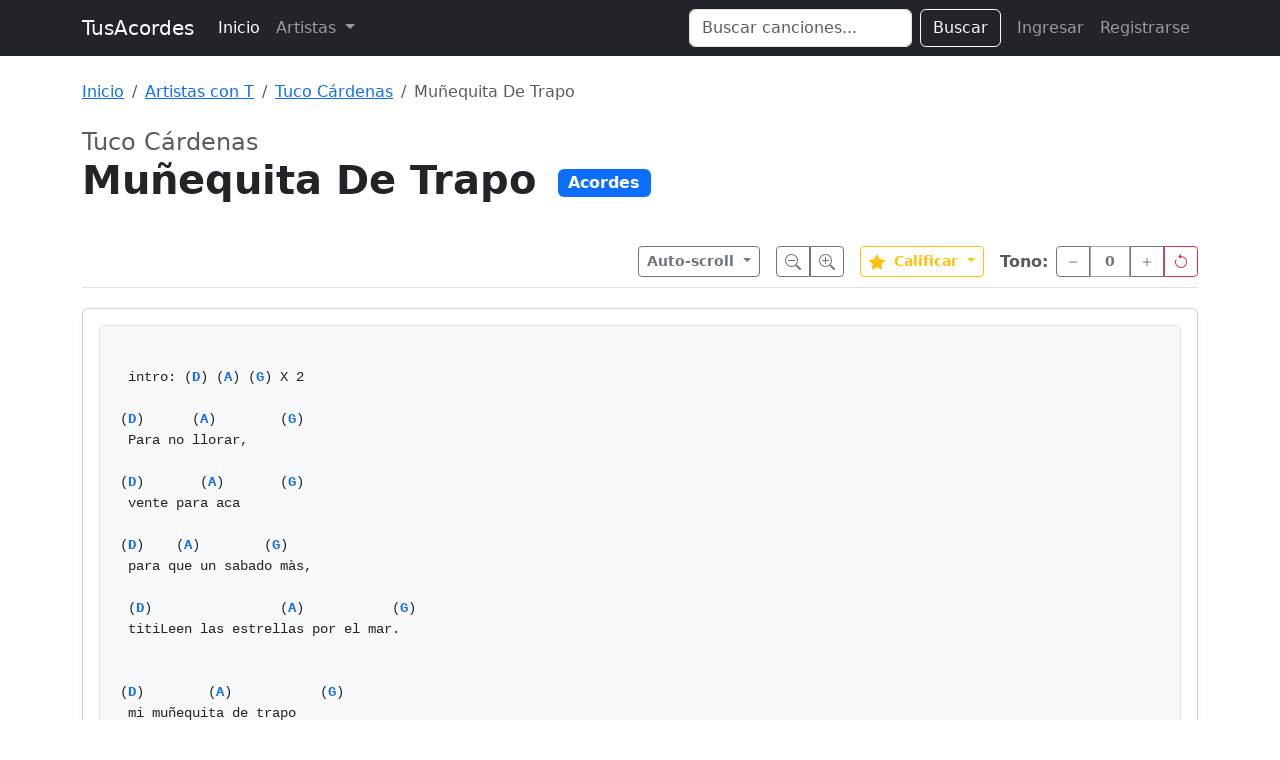

--- FILE ---
content_type: text/html; charset=UTF-8
request_url: https://www.tusacordes.com/tab/tuco_cardenas-munequita_de_trapo-acordes-21978
body_size: 4745
content:
<!doctype html>
<html lang="es">
<head>
    <meta charset="utf-8">
    <meta name="viewport" content="width=device-width, initial-scale=1">
    <title>Muñequita De Trapo - Tuco Cárdenas - TusAcordes</title>
    <link href="https://cdn.jsdelivr.net/npm/bootstrap@5.3.3/dist/css/bootstrap.min.css" rel="stylesheet" integrity="sha384-QWTKZyjpPEjISv5WaRU9OFeRpok6YctnYmDr5pNlyT2bRjXh0JMhjY6hW+ALEwIH" crossorigin="anonymous">
    <link rel="stylesheet" href="https://cdnjs.cloudflare.com/ajax/libs/font-awesome/6.0.0/css/all.min.css" integrity="sha512-9usAa10IRO0HhonpyAIVpjrylPvoDwiPUiKdWk5t3PyolY1cOd4DSE0Ga+ri4AuTroPR5aQvXU9xC6qOPnzFeg==" crossorigin="anonymous" referrerpolicy="no-referrer" />
    <style>
    .tablatura-content {
        white-space: pre-wrap;
        font-family: 'Courier New', Courier, monospace;
        font-size: 14px;
        line-height: 1.5;
        background-color: #f8f9fa;
        padding: 20px;
        border-radius: 5px;
        border: 1px solid #dee2e6;
        overflow-x: auto;
    }
    .sticky-toolbar {
        position: sticky;
        top: 0;
        z-index: 1020;
        background-color: rgba(255, 255, 255, 0.95);
        backdrop-filter: blur(5px);
        padding: 10px 0;
        border-bottom: 1px solid #dee2e6;
        margin-bottom: 20px;
    }
</style>
</head>
<body>

<nav class="navbar navbar-expand-lg navbar-dark bg-dark mb-4">
  <div class="container">
    <a class="navbar-brand" href="https://www.tusacordes.com/">TusAcordes</a>
    <button class="navbar-toggler" type="button" data-bs-toggle="collapse" data-bs-target="#navbarText" aria-controls="navbarText" aria-expanded="false" aria-label="Toggle navigation">
      <span class="navbar-toggler-icon"></span>
    </button>
    <div class="collapse navbar-collapse" id="navbarText">
      <ul class="navbar-nav me-auto mb-2 mb-lg-0">
        <li class="nav-item">
          <a class="nav-link active" aria-current="page" href="https://www.tusacordes.com/">Inicio</a>
        </li>
        <li class="nav-item dropdown">
          <a class="nav-link dropdown-toggle" href="#" role="button" data-bs-toggle="dropdown" aria-expanded="false">
            Artistas
          </a>
          <ul class="dropdown-menu p-3 shadow" style="width: 600px; max-width: 90vw;">
            <li>
                <div class="d-flex flex-wrap justify-content-center">
                                            <a class="btn btn-outline-secondary m-1 border-0 fw-bold" href="https://www.tusacordes.com/artistas/a" style="width: 40px;">A</a>
                                            <a class="btn btn-outline-secondary m-1 border-0 fw-bold" href="https://www.tusacordes.com/artistas/b" style="width: 40px;">B</a>
                                            <a class="btn btn-outline-secondary m-1 border-0 fw-bold" href="https://www.tusacordes.com/artistas/c" style="width: 40px;">C</a>
                                            <a class="btn btn-outline-secondary m-1 border-0 fw-bold" href="https://www.tusacordes.com/artistas/d" style="width: 40px;">D</a>
                                            <a class="btn btn-outline-secondary m-1 border-0 fw-bold" href="https://www.tusacordes.com/artistas/e" style="width: 40px;">E</a>
                                            <a class="btn btn-outline-secondary m-1 border-0 fw-bold" href="https://www.tusacordes.com/artistas/f" style="width: 40px;">F</a>
                                            <a class="btn btn-outline-secondary m-1 border-0 fw-bold" href="https://www.tusacordes.com/artistas/g" style="width: 40px;">G</a>
                                            <a class="btn btn-outline-secondary m-1 border-0 fw-bold" href="https://www.tusacordes.com/artistas/h" style="width: 40px;">H</a>
                                            <a class="btn btn-outline-secondary m-1 border-0 fw-bold" href="https://www.tusacordes.com/artistas/i" style="width: 40px;">I</a>
                                            <a class="btn btn-outline-secondary m-1 border-0 fw-bold" href="https://www.tusacordes.com/artistas/j" style="width: 40px;">J</a>
                                            <a class="btn btn-outline-secondary m-1 border-0 fw-bold" href="https://www.tusacordes.com/artistas/k" style="width: 40px;">K</a>
                                            <a class="btn btn-outline-secondary m-1 border-0 fw-bold" href="https://www.tusacordes.com/artistas/l" style="width: 40px;">L</a>
                                            <a class="btn btn-outline-secondary m-1 border-0 fw-bold" href="https://www.tusacordes.com/artistas/m" style="width: 40px;">M</a>
                                            <a class="btn btn-outline-secondary m-1 border-0 fw-bold" href="https://www.tusacordes.com/artistas/n" style="width: 40px;">N</a>
                                            <a class="btn btn-outline-secondary m-1 border-0 fw-bold" href="https://www.tusacordes.com/artistas/o" style="width: 40px;">O</a>
                                            <a class="btn btn-outline-secondary m-1 border-0 fw-bold" href="https://www.tusacordes.com/artistas/p" style="width: 40px;">P</a>
                                            <a class="btn btn-outline-secondary m-1 border-0 fw-bold" href="https://www.tusacordes.com/artistas/q" style="width: 40px;">Q</a>
                                            <a class="btn btn-outline-secondary m-1 border-0 fw-bold" href="https://www.tusacordes.com/artistas/r" style="width: 40px;">R</a>
                                            <a class="btn btn-outline-secondary m-1 border-0 fw-bold" href="https://www.tusacordes.com/artistas/s" style="width: 40px;">S</a>
                                            <a class="btn btn-outline-secondary m-1 border-0 fw-bold" href="https://www.tusacordes.com/artistas/t" style="width: 40px;">T</a>
                                            <a class="btn btn-outline-secondary m-1 border-0 fw-bold" href="https://www.tusacordes.com/artistas/u" style="width: 40px;">U</a>
                                            <a class="btn btn-outline-secondary m-1 border-0 fw-bold" href="https://www.tusacordes.com/artistas/v" style="width: 40px;">V</a>
                                            <a class="btn btn-outline-secondary m-1 border-0 fw-bold" href="https://www.tusacordes.com/artistas/w" style="width: 40px;">W</a>
                                            <a class="btn btn-outline-secondary m-1 border-0 fw-bold" href="https://www.tusacordes.com/artistas/x" style="width: 40px;">X</a>
                                            <a class="btn btn-outline-secondary m-1 border-0 fw-bold" href="https://www.tusacordes.com/artistas/y" style="width: 40px;">Y</a>
                                            <a class="btn btn-outline-secondary m-1 border-0 fw-bold" href="https://www.tusacordes.com/artistas/z" style="width: 40px;">Z</a>
                                    </div>
            </li>
          </ul>
        </li>
      </ul>
      <form class="d-flex me-2" role="search" action="https://www.tusacordes.com/buscar" method="get">
        <input class="form-control me-2" type="search" name="q" placeholder="Buscar canciones..." aria-label="Search" value="">
        <button class="btn btn-outline-light" type="submit">Buscar</button>
      </form>
      <ul class="navbar-nav mb-2 mb-lg-0">
                    <li class="nav-item">
                <a class="nav-link" href="https://www.tusacordes.com/login">Ingresar</a>
            </li>
            <li class="nav-item">
                <a class="nav-link" href="https://www.tusacordes.com/register">Registrarse</a>
            </li>
              </ul>
    </div>
  </div>
</nav>

<div class="container">
                <nav aria-label="breadcrumb" class="mb-4">
            <ol class="breadcrumb">
                <li class="breadcrumb-item"><a href="https://www.tusacordes.com/">Inicio</a></li>
<li class="breadcrumb-item"><a href="https://www.tusacordes.com/artistas/t">Artistas con T</a></li>
<li class="breadcrumb-item"><a href="https://www.tusacordes.com/artista/tuco_cardenas-1134">Tuco Cárdenas</a></li>
<li class="breadcrumb-item active" aria-current="page">Muñequita De Trapo</li>
            </ol>
        </nav>
    
    
<div class="mb-4">
    <div class="d-flex justify-content-between align-items-start">
        <div>
            <h2 class="h4 text-muted mb-0">Tuco Cárdenas</h2>
            <h1 class="display-6 fw-bold mb-2">
                Muñequita De Trapo                                <span class="badge text-bg-primary fs-6 align-middle ms-2" style="">Acordes</span>
            </h1>
        </div>
    </div>
</div>

<div class="sticky-toolbar">
    <div class="container-fluid px-0 d-flex justify-content-between align-items-center">
        <div>
                    </div>

        <div class="d-flex align-items-center">
                        <div class="dropdown me-3">
                <button class="btn btn-outline-secondary btn-sm dropdown-toggle fw-bold" type="button" data-bs-toggle="dropdown">
                    Auto-scroll
                </button>
                <ul class="dropdown-menu">
                    <li><button class="dropdown-item" onclick="startScroll(1)">Velocidad 1 (Lento)</button></li>
                    <li><button class="dropdown-item" onclick="startScroll(2)">Velocidad 2</button></li>
                    <li><button class="dropdown-item" onclick="startScroll(3)">Velocidad 3 (Normal)</button></li>
                    <li><button class="dropdown-item" onclick="startScroll(4)">Velocidad 4</button></li>
                    <li><button class="dropdown-item" onclick="startScroll(5)">Velocidad 5 (Rápido)</button></li>
                    <li><hr class="dropdown-divider"></li>
                    <li><button class="dropdown-item text-danger" onclick="stopScroll()">Detener</button></li>
                </ul>
            </div>
            
            <div class="btn-group me-3" role="group" aria-label="Zoom">
                <button type="button" class="btn btn-outline-secondary btn-sm" onclick="cambiarTamanoLetra(-1)" title="Reducir letra">
                    <svg xmlns="http://www.w3.org/2000/svg" width="16" height="16" fill="currentColor" class="bi bi-zoom-out" viewBox="0 0 16 16">
                      <path fill-rule="evenodd" d="M6.5 12a5.5 5.5 0 1 0 0-11 5.5 5.5 0 0 0 0 11zM13 6.5a6.5 6.5 0 1 1-13 0 6.5 6.5 0 0 1 13 0z"/>
                      <path d="M10.344 11.742c.03.04.062.078.098.115l3.85 3.85a1 1 0 0 0 1.415-1.414l-3.85-3.85a1.007 1.007 0 0 0-.115-.1 6.538 6.538 0 0 1-1.398 1.4z"/>
                      <path fill-rule="evenodd" d="M3 6.5a.5.5 0 0 1 .5-.5h6a.5.5 0 0 1 0 1h-6a.5.5 0 0 1-.5-.5z"/>
                    </svg>
                </button>
                <button type="button" class="btn btn-outline-secondary btn-sm" onclick="cambiarTamanoLetra(1)" title="Aumentar letra">
                    <svg xmlns="http://www.w3.org/2000/svg" width="16" height="16" fill="currentColor" class="bi bi-zoom-in" viewBox="0 0 16 16">
                      <path fill-rule="evenodd" d="M6.5 12a5.5 5.5 0 1 0 0-11 5.5 5.5 0 0 0 0 11zM13 6.5a6.5 6.5 0 1 1-13 0 6.5 6.5 0 0 1 13 0z"/>
                      <path d="M10.344 11.742c.03.04.062.078.098.115l3.85 3.85a1 1 0 0 0 1.415-1.414l-3.85-3.85a1.007 1.007 0 0 0-.115-.1 6.538 6.538 0 0 1-1.398 1.4z"/>
                      <path fill-rule="evenodd" d="M6.5 3a.5.5 0 0 1 .5.5V6h2.5a.5.5 0 0 1 0 1H7v2.5a.5.5 0 0 1-1 0V7H3.5a.5.5 0 0 1 0-1H6V3.5a.5.5 0 0 1 .5-.5z"/>
                    </svg>
                </button>
            </div>
            
            <div class="dropdown me-3">
                <button class="btn btn-outline-warning btn-sm dropdown-toggle fw-bold" type="button" data-bs-toggle="dropdown" id="btnVoto">
                    <svg xmlns="http://www.w3.org/2000/svg" width="16" height="16" fill="currentColor" class="bi bi-star-fill text-warning me-1" viewBox="0 0 16 16">
                      <path d="M3.612 15.443c-.386.198-.824-.149-.746-.592l.83-4.73L.173 6.765c-.329-.314-.158-.888.283-.95l4.898-.696L7.538.792c.197-.39.73-.39.927 0l2.184 4.327 4.898.696c.441.062.612.636.282.95l-3.522 3.356.83 4.73c.078.443-.36.79-.746.592L8 13.187l-4.389 2.256z"/>
                    </svg>
                    <span id="promedioVoto">Calificar</span>
                </button>
                <ul class="dropdown-menu" style="min-width: 60px; max-height: 200px; overflow-y: auto;">
                                             <li><h6 class="dropdown-header">Calificar</h6></li>
                                                     <li>
                                <button class="dropdown-item d-flex align-items-center justify-content-center gap-2" onclick="votarCancion(10)">
                                    <span class="fw-bold">10</span>
                                    <svg xmlns="http://www.w3.org/2000/svg" width="12" height="12" fill="currentColor" class="bi bi-star-fill text-warning" viewBox="0 0 16 16">
                                      <path d="M3.612 15.443c-.386.198-.824-.149-.746-.592l.83-4.73L.173 6.765c-.329-.314-.158-.888.283-.95l4.898-.696L7.538.792c.197-.39.73-.39.927 0l2.184 4.327 4.898.696c.441.062.612.636.282.95l-3.522 3.356.83 4.73c.078.443-.36.79-.746.592L8 13.187l-4.389 2.256z"/>
                                    </svg>
                                </button>
                            </li>
                                                     <li>
                                <button class="dropdown-item d-flex align-items-center justify-content-center gap-2" onclick="votarCancion(9)">
                                    <span class="fw-bold">9</span>
                                    <svg xmlns="http://www.w3.org/2000/svg" width="12" height="12" fill="currentColor" class="bi bi-star-fill text-warning" viewBox="0 0 16 16">
                                      <path d="M3.612 15.443c-.386.198-.824-.149-.746-.592l.83-4.73L.173 6.765c-.329-.314-.158-.888.283-.95l4.898-.696L7.538.792c.197-.39.73-.39.927 0l2.184 4.327 4.898.696c.441.062.612.636.282.95l-3.522 3.356.83 4.73c.078.443-.36.79-.746.592L8 13.187l-4.389 2.256z"/>
                                    </svg>
                                </button>
                            </li>
                                                     <li>
                                <button class="dropdown-item d-flex align-items-center justify-content-center gap-2" onclick="votarCancion(8)">
                                    <span class="fw-bold">8</span>
                                    <svg xmlns="http://www.w3.org/2000/svg" width="12" height="12" fill="currentColor" class="bi bi-star-fill text-warning" viewBox="0 0 16 16">
                                      <path d="M3.612 15.443c-.386.198-.824-.149-.746-.592l.83-4.73L.173 6.765c-.329-.314-.158-.888.283-.95l4.898-.696L7.538.792c.197-.39.73-.39.927 0l2.184 4.327 4.898.696c.441.062.612.636.282.95l-3.522 3.356.83 4.73c.078.443-.36.79-.746.592L8 13.187l-4.389 2.256z"/>
                                    </svg>
                                </button>
                            </li>
                                                     <li>
                                <button class="dropdown-item d-flex align-items-center justify-content-center gap-2" onclick="votarCancion(7)">
                                    <span class="fw-bold">7</span>
                                    <svg xmlns="http://www.w3.org/2000/svg" width="12" height="12" fill="currentColor" class="bi bi-star-fill text-warning" viewBox="0 0 16 16">
                                      <path d="M3.612 15.443c-.386.198-.824-.149-.746-.592l.83-4.73L.173 6.765c-.329-.314-.158-.888.283-.95l4.898-.696L7.538.792c.197-.39.73-.39.927 0l2.184 4.327 4.898.696c.441.062.612.636.282.95l-3.522 3.356.83 4.73c.078.443-.36.79-.746.592L8 13.187l-4.389 2.256z"/>
                                    </svg>
                                </button>
                            </li>
                                                     <li>
                                <button class="dropdown-item d-flex align-items-center justify-content-center gap-2" onclick="votarCancion(6)">
                                    <span class="fw-bold">6</span>
                                    <svg xmlns="http://www.w3.org/2000/svg" width="12" height="12" fill="currentColor" class="bi bi-star-fill text-warning" viewBox="0 0 16 16">
                                      <path d="M3.612 15.443c-.386.198-.824-.149-.746-.592l.83-4.73L.173 6.765c-.329-.314-.158-.888.283-.95l4.898-.696L7.538.792c.197-.39.73-.39.927 0l2.184 4.327 4.898.696c.441.062.612.636.282.95l-3.522 3.356.83 4.73c.078.443-.36.79-.746.592L8 13.187l-4.389 2.256z"/>
                                    </svg>
                                </button>
                            </li>
                                                     <li>
                                <button class="dropdown-item d-flex align-items-center justify-content-center gap-2" onclick="votarCancion(5)">
                                    <span class="fw-bold">5</span>
                                    <svg xmlns="http://www.w3.org/2000/svg" width="12" height="12" fill="currentColor" class="bi bi-star-fill text-warning" viewBox="0 0 16 16">
                                      <path d="M3.612 15.443c-.386.198-.824-.149-.746-.592l.83-4.73L.173 6.765c-.329-.314-.158-.888.283-.95l4.898-.696L7.538.792c.197-.39.73-.39.927 0l2.184 4.327 4.898.696c.441.062.612.636.282.95l-3.522 3.356.83 4.73c.078.443-.36.79-.746.592L8 13.187l-4.389 2.256z"/>
                                    </svg>
                                </button>
                            </li>
                                                     <li>
                                <button class="dropdown-item d-flex align-items-center justify-content-center gap-2" onclick="votarCancion(4)">
                                    <span class="fw-bold">4</span>
                                    <svg xmlns="http://www.w3.org/2000/svg" width="12" height="12" fill="currentColor" class="bi bi-star-fill text-warning" viewBox="0 0 16 16">
                                      <path d="M3.612 15.443c-.386.198-.824-.149-.746-.592l.83-4.73L.173 6.765c-.329-.314-.158-.888.283-.95l4.898-.696L7.538.792c.197-.39.73-.39.927 0l2.184 4.327 4.898.696c.441.062.612.636.282.95l-3.522 3.356.83 4.73c.078.443-.36.79-.746.592L8 13.187l-4.389 2.256z"/>
                                    </svg>
                                </button>
                            </li>
                                                     <li>
                                <button class="dropdown-item d-flex align-items-center justify-content-center gap-2" onclick="votarCancion(3)">
                                    <span class="fw-bold">3</span>
                                    <svg xmlns="http://www.w3.org/2000/svg" width="12" height="12" fill="currentColor" class="bi bi-star-fill text-warning" viewBox="0 0 16 16">
                                      <path d="M3.612 15.443c-.386.198-.824-.149-.746-.592l.83-4.73L.173 6.765c-.329-.314-.158-.888.283-.95l4.898-.696L7.538.792c.197-.39.73-.39.927 0l2.184 4.327 4.898.696c.441.062.612.636.282.95l-3.522 3.356.83 4.73c.078.443-.36.79-.746.592L8 13.187l-4.389 2.256z"/>
                                    </svg>
                                </button>
                            </li>
                                                     <li>
                                <button class="dropdown-item d-flex align-items-center justify-content-center gap-2" onclick="votarCancion(2)">
                                    <span class="fw-bold">2</span>
                                    <svg xmlns="http://www.w3.org/2000/svg" width="12" height="12" fill="currentColor" class="bi bi-star-fill text-warning" viewBox="0 0 16 16">
                                      <path d="M3.612 15.443c-.386.198-.824-.149-.746-.592l.83-4.73L.173 6.765c-.329-.314-.158-.888.283-.95l4.898-.696L7.538.792c.197-.39.73-.39.927 0l2.184 4.327 4.898.696c.441.062.612.636.282.95l-3.522 3.356.83 4.73c.078.443-.36.79-.746.592L8 13.187l-4.389 2.256z"/>
                                    </svg>
                                </button>
                            </li>
                                                     <li>
                                <button class="dropdown-item d-flex align-items-center justify-content-center gap-2" onclick="votarCancion(1)">
                                    <span class="fw-bold">1</span>
                                    <svg xmlns="http://www.w3.org/2000/svg" width="12" height="12" fill="currentColor" class="bi bi-star-fill text-warning" viewBox="0 0 16 16">
                                      <path d="M3.612 15.443c-.386.198-.824-.149-.746-.592l.83-4.73L.173 6.765c-.329-.314-.158-.888.283-.95l4.898-.696L7.538.792c.197-.39.73-.39.927 0l2.184 4.327 4.898.696c.441.062.612.636.282.95l-3.522 3.356.83 4.73c.078.443-.36.79-.746.592L8 13.187l-4.389 2.256z"/>
                                    </svg>
                                </button>
                            </li>
                                                             </ul>
            </div>

                        <div class="d-flex align-items-center">
                 <span class="me-2 fw-bold text-muted">Tono:</span>
             <div class="btn-group" role="group" aria-label="Transponer">
                <button type="button" class="btn btn-outline-secondary btn-sm" onclick="transponer(-1)" title="Bajar medio tono">
                    <svg xmlns="http://www.w3.org/2000/svg" width="16" height="16" fill="currentColor" class="bi bi-dash" viewBox="0 0 16 16">
                      <path d="M4 8a.5.5 0 0 1 .5-.5h7a.5.5 0 0 1 0 1h-7A.5.5 0 0 1 4 8z"/>
                    </svg>
                </button>
                <button type="button" class="btn btn-outline-secondary btn-sm disabled text-dark fw-bold" id="contador-tono" style="width: 40px;">0</button>
                <button type="button" class="btn btn-outline-secondary btn-sm" onclick="transponer(1)" title="Subir medio tono">
                    <svg xmlns="http://www.w3.org/2000/svg" width="16" height="16" fill="currentColor" class="bi bi-plus" viewBox="0 0 16 16">
                      <path d="M8 4a.5.5 0 0 1 .5.5v3h3a.5.5 0 0 1 0 1h-3v3a.5.5 0 0 1-1 0v-3h-3a.5.5 0 0 1 0-1h3v-3A.5.5 0 0 1 8 4z"/>
                    </svg>
                </button>
                <button type="button" class="btn btn-outline-danger btn-sm" onclick="resetTransposicion()" title="Volver a tono original">
                    <svg xmlns="http://www.w3.org/2000/svg" width="16" height="16" fill="currentColor" class="bi bi-arrow-counterclockwise" viewBox="0 0 16 16">
                      <path fill-rule="evenodd" d="M8 3a5 5 0 1 1-4.546 2.914.5.5 0 0 0-.908-.417A6 6 0 1 0 8 2v1z"/>
                      <path d="M8 4.466V.534a.25.25 0 0 0-.41-.192L5.23 2.308a.25.25 0 0 0 0 .384l2.36 1.966A.25.25 0 0 0 8 4.466z"/>
                    </svg>
                </button>
                </div>
            </div>
                    </div>
    </div>
</div>

<div class="card shadow-sm">
    <div class="card-body">
                    <div class="tablatura-content">
 intro: (<span class="acorde-interactivo text-primary fw-bold"
                              style="cursor: pointer;"
                              data-bs-toggle="popover"
                              data-bs-trigger="hover focus"
                              data-bs-html="true"
                              data-bs-placement="top"
                              data-bs-content="<div class='text-center'><img src='https://www.tusacordes.com/images/acordes/d.gif' alt='D'></div>">D</span>) (<span class="acorde-interactivo text-primary fw-bold"
                              style="cursor: pointer;"
                              data-bs-toggle="popover"
                              data-bs-trigger="hover focus"
                              data-bs-html="true"
                              data-bs-placement="top"
                              data-bs-content="<div class='text-center'><img src='https://www.tusacordes.com/images/acordes/a.gif' alt='A'></div>">A</span>) (<span class="acorde-interactivo text-primary fw-bold"
                              style="cursor: pointer;"
                              data-bs-toggle="popover"
                              data-bs-trigger="hover focus"
                              data-bs-html="true"
                              data-bs-placement="top"
                              data-bs-content="<div class='text-center'><img src='https://www.tusacordes.com/images/acordes/g.gif' alt='G'></div>">G</span>) X 2

(<span class="acorde-interactivo text-primary fw-bold"
                              style="cursor: pointer;"
                              data-bs-toggle="popover"
                              data-bs-trigger="hover focus"
                              data-bs-html="true"
                              data-bs-placement="top"
                              data-bs-content="<div class='text-center'><img src='https://www.tusacordes.com/images/acordes/d.gif' alt='D'></div>">D</span>)      (<span class="acorde-interactivo text-primary fw-bold"
                              style="cursor: pointer;"
                              data-bs-toggle="popover"
                              data-bs-trigger="hover focus"
                              data-bs-html="true"
                              data-bs-placement="top"
                              data-bs-content="<div class='text-center'><img src='https://www.tusacordes.com/images/acordes/a.gif' alt='A'></div>">A</span>)        (<span class="acorde-interactivo text-primary fw-bold"
                              style="cursor: pointer;"
                              data-bs-toggle="popover"
                              data-bs-trigger="hover focus"
                              data-bs-html="true"
                              data-bs-placement="top"
                              data-bs-content="<div class='text-center'><img src='https://www.tusacordes.com/images/acordes/g.gif' alt='G'></div>">G</span>)
 Para no llorar,

(<span class="acorde-interactivo text-primary fw-bold"
                              style="cursor: pointer;"
                              data-bs-toggle="popover"
                              data-bs-trigger="hover focus"
                              data-bs-html="true"
                              data-bs-placement="top"
                              data-bs-content="<div class='text-center'><img src='https://www.tusacordes.com/images/acordes/d.gif' alt='D'></div>">D</span>)       (<span class="acorde-interactivo text-primary fw-bold"
                              style="cursor: pointer;"
                              data-bs-toggle="popover"
                              data-bs-trigger="hover focus"
                              data-bs-html="true"
                              data-bs-placement="top"
                              data-bs-content="<div class='text-center'><img src='https://www.tusacordes.com/images/acordes/a.gif' alt='A'></div>">A</span>)       (<span class="acorde-interactivo text-primary fw-bold"
                              style="cursor: pointer;"
                              data-bs-toggle="popover"
                              data-bs-trigger="hover focus"
                              data-bs-html="true"
                              data-bs-placement="top"
                              data-bs-content="<div class='text-center'><img src='https://www.tusacordes.com/images/acordes/g.gif' alt='G'></div>">G</span>)
 vente para aca

(<span class="acorde-interactivo text-primary fw-bold"
                              style="cursor: pointer;"
                              data-bs-toggle="popover"
                              data-bs-trigger="hover focus"
                              data-bs-html="true"
                              data-bs-placement="top"
                              data-bs-content="<div class='text-center'><img src='https://www.tusacordes.com/images/acordes/d.gif' alt='D'></div>">D</span>)    (<span class="acorde-interactivo text-primary fw-bold"
                              style="cursor: pointer;"
                              data-bs-toggle="popover"
                              data-bs-trigger="hover focus"
                              data-bs-html="true"
                              data-bs-placement="top"
                              data-bs-content="<div class='text-center'><img src='https://www.tusacordes.com/images/acordes/a.gif' alt='A'></div>">A</span>)        (<span class="acorde-interactivo text-primary fw-bold"
                              style="cursor: pointer;"
                              data-bs-toggle="popover"
                              data-bs-trigger="hover focus"
                              data-bs-html="true"
                              data-bs-placement="top"
                              data-bs-content="<div class='text-center'><img src='https://www.tusacordes.com/images/acordes/g.gif' alt='G'></div>">G</span>)
 para que un sabado màs,

 (<span class="acorde-interactivo text-primary fw-bold"
                              style="cursor: pointer;"
                              data-bs-toggle="popover"
                              data-bs-trigger="hover focus"
                              data-bs-html="true"
                              data-bs-placement="top"
                              data-bs-content="<div class='text-center'><img src='https://www.tusacordes.com/images/acordes/d.gif' alt='D'></div>">D</span>)                (<span class="acorde-interactivo text-primary fw-bold"
                              style="cursor: pointer;"
                              data-bs-toggle="popover"
                              data-bs-trigger="hover focus"
                              data-bs-html="true"
                              data-bs-placement="top"
                              data-bs-content="<div class='text-center'><img src='https://www.tusacordes.com/images/acordes/a.gif' alt='A'></div>">A</span>)           (<span class="acorde-interactivo text-primary fw-bold"
                              style="cursor: pointer;"
                              data-bs-toggle="popover"
                              data-bs-trigger="hover focus"
                              data-bs-html="true"
                              data-bs-placement="top"
                              data-bs-content="<div class='text-center'><img src='https://www.tusacordes.com/images/acordes/g.gif' alt='G'></div>">G</span>)
 titiLeen las estrellas por el mar.


(<span class="acorde-interactivo text-primary fw-bold"
                              style="cursor: pointer;"
                              data-bs-toggle="popover"
                              data-bs-trigger="hover focus"
                              data-bs-html="true"
                              data-bs-placement="top"
                              data-bs-content="<div class='text-center'><img src='https://www.tusacordes.com/images/acordes/d.gif' alt='D'></div>">D</span>)        (<span class="acorde-interactivo text-primary fw-bold"
                              style="cursor: pointer;"
                              data-bs-toggle="popover"
                              data-bs-trigger="hover focus"
                              data-bs-html="true"
                              data-bs-placement="top"
                              data-bs-content="<div class='text-center'><img src='https://www.tusacordes.com/images/acordes/a.gif' alt='A'></div>">A</span>)           (<span class="acorde-interactivo text-primary fw-bold"
                              style="cursor: pointer;"
                              data-bs-toggle="popover"
                              data-bs-trigger="hover focus"
                              data-bs-html="true"
                              data-bs-placement="top"
                              data-bs-content="<div class='text-center'><img src='https://www.tusacordes.com/images/acordes/g.gif' alt='G'></div>">G</span>)
 mi muñequita de trapo

(<span class="acorde-interactivo text-primary fw-bold"
                              style="cursor: pointer;"
                              data-bs-toggle="popover"
                              data-bs-trigger="hover focus"
                              data-bs-html="true"
                              data-bs-placement="top"
                              data-bs-content="<div class='text-center'><img src='https://www.tusacordes.com/images/acordes/d.gif' alt='D'></div>">D</span>)      (<span class="acorde-interactivo text-primary fw-bold"
                              style="cursor: pointer;"
                              data-bs-toggle="popover"
                              data-bs-trigger="hover focus"
                              data-bs-html="true"
                              data-bs-placement="top"
                              data-bs-content="<div class='text-center'><img src='https://www.tusacordes.com/images/acordes/a.gif' alt='A'></div>">A</span>)          (<span class="acorde-interactivo text-primary fw-bold"
                              style="cursor: pointer;"
                              data-bs-toggle="popover"
                              data-bs-trigger="hover focus"
                              data-bs-html="true"
                              data-bs-placement="top"
                              data-bs-content="<div class='text-center'><img src='https://www.tusacordes.com/images/acordes/g.gif' alt='G'></div>">G</span>)
 con tu vestido màgico

(<span class="acorde-interactivo text-primary fw-bold"
                              style="cursor: pointer;"
                              data-bs-toggle="popover"
                              data-bs-trigger="hover focus"
                              data-bs-html="true"
                              data-bs-placement="top"
                              data-bs-content="<div class='text-center'><img src='https://www.tusacordes.com/images/acordes/d.gif' alt='D'></div>">D</span>)          (<span class="acorde-interactivo text-primary fw-bold"
                              style="cursor: pointer;"
                              data-bs-toggle="popover"
                              data-bs-trigger="hover focus"
                              data-bs-html="true"
                              data-bs-placement="top"
                              data-bs-content="<div class='text-center'><img src='https://www.tusacordes.com/images/acordes/a.gif' alt='A'></div>">A</span>)            (<span class="acorde-interactivo text-primary fw-bold"
                              style="cursor: pointer;"
                              data-bs-toggle="popover"
                              data-bs-trigger="hover focus"
                              data-bs-html="true"
                              data-bs-placement="top"
                              data-bs-content="<div class='text-center'><img src='https://www.tusacordes.com/images/acordes/g.gif' alt='G'></div>">G</span>)
 que te fuiste tras un sueño de mi par,

(<span class="acorde-interactivo text-primary fw-bold"
                              style="cursor: pointer;"
                              data-bs-toggle="popover"
                              data-bs-trigger="hover focus"
                              data-bs-html="true"
                              data-bs-placement="top"
                              data-bs-content="<div class='text-center'><img src='https://www.tusacordes.com/images/acordes/d.gif' alt='D'></div>">D</span>)               (<span class="acorde-interactivo text-primary fw-bold"
                              style="cursor: pointer;"
                              data-bs-toggle="popover"
                              data-bs-trigger="hover focus"
                              data-bs-html="true"
                              data-bs-placement="top"
                              data-bs-content="<div class='text-center'><img src='https://www.tusacordes.com/images/acordes/a.gif' alt='A'></div>">A</span>) (<span class="acorde-interactivo text-primary fw-bold"
                              style="cursor: pointer;"
                              data-bs-toggle="popover"
                              data-bs-trigger="hover focus"
                              data-bs-html="true"
                              data-bs-placement="top"
                              data-bs-content="<div class='text-center'><img src='https://www.tusacordes.com/images/acordes/g.gif' alt='G'></div>">G</span>)
 recuerda que...

(<span class="acorde-interactivo text-primary fw-bold"
                              style="cursor: pointer;"
                              data-bs-toggle="popover"
                              data-bs-trigger="hover focus"
                              data-bs-html="true"
                              data-bs-placement="top"
                              data-bs-content="<div class='text-center'><img src='https://www.tusacordes.com/images/acordes/d.gif' alt='D'></div>">D</span>)          (<span class="acorde-interactivo text-primary fw-bold"
                              style="cursor: pointer;"
                              data-bs-toggle="popover"
                              data-bs-trigger="hover focus"
                              data-bs-html="true"
                              data-bs-placement="top"
                              data-bs-content="<div class='text-center'><img src='https://www.tusacordes.com/images/acordes/a.gif' alt='A'></div>">A</span>)  (<span class="acorde-interactivo text-primary fw-bold"
                              style="cursor: pointer;"
                              data-bs-toggle="popover"
                              data-bs-trigger="hover focus"
                              data-bs-html="true"
                              data-bs-placement="top"
                              data-bs-content="<div class='text-center'><img src='https://www.tusacordes.com/images/acordes/g.gif' alt='G'></div>">G</span>)          (<span class="acorde-interactivo text-primary fw-bold"
                              style="cursor: pointer;"
                              data-bs-toggle="popover"
                              data-bs-trigger="hover focus"
                              data-bs-html="true"
                              data-bs-placement="top"
                              data-bs-content="<div class='text-center'><img src='https://www.tusacordes.com/images/acordes/a.gif' alt='A'></div>">A</span>)       (<span class="acorde-interactivo text-primary fw-bold"
                              style="cursor: pointer;"
                              data-bs-toggle="popover"
                              data-bs-trigger="hover focus"
                              data-bs-html="true"
                              data-bs-placement="top"
                              data-bs-content="<div class='text-center'><img src='https://www.tusacordes.com/images/acordes/d.gif' alt='D'></div>">D</span>)
 Sigo des???,  solo dejate llevar

            (<span class="acorde-interactivo text-primary fw-bold"
                              style="cursor: pointer;"
                              data-bs-toggle="popover"
                              data-bs-trigger="hover focus"
                              data-bs-html="true"
                              data-bs-placement="top"
                              data-bs-content="<div class='text-center'><img src='https://www.tusacordes.com/images/acordes/a.gif' alt='A'></div>">A</span>)          (<span class="acorde-interactivo text-primary fw-bold"
                              style="cursor: pointer;"
                              data-bs-toggle="popover"
                              data-bs-trigger="hover focus"
                              data-bs-html="true"
                              data-bs-placement="top"
                              data-bs-content="<div class='text-center'><img src='https://www.tusacordes.com/images/acordes/g.gif' alt='G'></div>">G</span>)               (<span class="acorde-interactivo text-primary fw-bold"
                              style="cursor: pointer;"
                              data-bs-toggle="popover"
                              data-bs-trigger="hover focus"
                              data-bs-html="true"
                              data-bs-placement="top"
                              data-bs-content="<div class='text-center'><img src='https://www.tusacordes.com/images/acordes/a.gif' alt='A'></div>">A</span>) 
 por este destino que nos puso a extrañar

(<span class="acorde-interactivo text-primary fw-bold"
                              style="cursor: pointer;"
                              data-bs-toggle="popover"
                              data-bs-trigger="hover focus"
                              data-bs-html="true"
                              data-bs-placement="top"
                              data-bs-content="<div class='text-center'><img src='https://www.tusacordes.com/images/acordes/d.gif' alt='D'></div>">D</span>)   (<span class="acorde-interactivo text-primary fw-bold"
                              style="cursor: pointer;"
                              data-bs-toggle="popover"
                              data-bs-trigger="hover focus"
                              data-bs-html="true"
                              data-bs-placement="top"
                              data-bs-content="<div class='text-center'><img src='https://www.tusacordes.com/images/acordes/a.gif' alt='A'></div>">A</span>)          (<span class="acorde-interactivo text-primary fw-bold"
                              style="cursor: pointer;"
                              data-bs-toggle="popover"
                              data-bs-trigger="hover focus"
                              data-bs-html="true"
                              data-bs-placement="top"
                              data-bs-content="<div class='text-center'><img src='https://www.tusacordes.com/images/acordes/g.gif' alt='G'></div>">G</span>)               (<span class="acorde-interactivo text-primary fw-bold"
                              style="cursor: pointer;"
                              data-bs-toggle="popover"
                              data-bs-trigger="hover focus"
                              data-bs-html="true"
                              data-bs-placement="top"
                              data-bs-content="<div class='text-center'><img src='https://www.tusacordes.com/images/acordes/a.gif' alt='A'></div>">A</span>)               (<span class="acorde-interactivo text-primary fw-bold"
                              style="cursor: pointer;"
                              data-bs-toggle="popover"
                              data-bs-trigger="hover focus"
                              data-bs-html="true"
                              data-bs-placement="top"
                              data-bs-content="<div class='text-center'><img src='https://www.tusacordes.com/images/acordes/d.gif' alt='D'></div>">D</span>) (<span class="acorde-interactivo text-primary fw-bold"
                              style="cursor: pointer;"
                              data-bs-toggle="popover"
                              data-bs-trigger="hover focus"
                              data-bs-html="true"
                              data-bs-placement="top"
                              data-bs-content="<div class='text-center'><img src='https://www.tusacordes.com/images/acordes/a.gif' alt='A'></div>">A</span>) (<span class="acorde-interactivo text-primary fw-bold"
                              style="cursor: pointer;"
                              data-bs-toggle="popover"
                              data-bs-trigger="hover focus"
                              data-bs-html="true"
                              data-bs-placement="top"
                              data-bs-content="<div class='text-center'><img src='https://www.tusacordes.com/images/acordes/g.gif' alt='G'></div>">G</span>)
 Que solo una vuelta por que aquì està tu lugar.


 (<span class="acorde-interactivo text-primary fw-bold"
                              style="cursor: pointer;"
                              data-bs-toggle="popover"
                              data-bs-trigger="hover focus"
                              data-bs-html="true"
                              data-bs-placement="top"
                              data-bs-content="<div class='text-center'><img src='https://www.tusacordes.com/images/acordes/d.gif' alt='D'></div>">D</span>) (<span class="acorde-interactivo text-primary fw-bold"
                              style="cursor: pointer;"
                              data-bs-toggle="popover"
                              data-bs-trigger="hover focus"
                              data-bs-html="true"
                              data-bs-placement="top"
                              data-bs-content="<div class='text-center'><img src='https://www.tusacordes.com/images/acordes/a.gif' alt='A'></div>">A</span>) (<span class="acorde-interactivo text-primary fw-bold"
                              style="cursor: pointer;"
                              data-bs-toggle="popover"
                              data-bs-trigger="hover focus"
                              data-bs-html="true"
                              data-bs-placement="top"
                              data-bs-content="<div class='text-center'><img src='https://www.tusacordes.com/images/acordes/g.gif' alt='G'></div>">G</span>) x 2

(<span class="acorde-interactivo text-primary fw-bold"
                              style="cursor: pointer;"
                              data-bs-toggle="popover"
                              data-bs-trigger="hover focus"
                              data-bs-html="true"
                              data-bs-placement="top"
                              data-bs-content="<div class='text-center'><img src='https://www.tusacordes.com/images/acordes/d.gif' alt='D'></div>">D</span>)         (<span class="acorde-interactivo text-primary fw-bold"
                              style="cursor: pointer;"
                              data-bs-toggle="popover"
                              data-bs-trigger="hover focus"
                              data-bs-html="true"
                              data-bs-placement="top"
                              data-bs-content="<div class='text-center'><img src='https://www.tusacordes.com/images/acordes/a.gif' alt='A'></div>">A</span>)         (<span class="acorde-interactivo text-primary fw-bold"
                              style="cursor: pointer;"
                              data-bs-toggle="popover"
                              data-bs-trigger="hover focus"
                              data-bs-html="true"
                              data-bs-placement="top"
                              data-bs-content="<div class='text-center'><img src='https://www.tusacordes.com/images/acordes/g.gif' alt='G'></div>">G</span>)
 Aùn que lejos estamos,

(<span class="acorde-interactivo text-primary fw-bold"
                              style="cursor: pointer;"
                              data-bs-toggle="popover"
                              data-bs-trigger="hover focus"
                              data-bs-html="true"
                              data-bs-placement="top"
                              data-bs-content="<div class='text-center'><img src='https://www.tusacordes.com/images/acordes/d.gif' alt='D'></div>">D</span>)              (<span class="acorde-interactivo text-primary fw-bold"
                              style="cursor: pointer;"
                              data-bs-toggle="popover"
                              data-bs-trigger="hover focus"
                              data-bs-html="true"
                              data-bs-placement="top"
                              data-bs-content="<div class='text-center'><img src='https://www.tusacordes.com/images/acordes/a.gif' alt='A'></div>">A</span>) (<span class="acorde-interactivo text-primary fw-bold"
                              style="cursor: pointer;"
                              data-bs-toggle="popover"
                              data-bs-trigger="hover focus"
                              data-bs-html="true"
                              data-bs-placement="top"
                              data-bs-content="<div class='text-center'><img src='https://www.tusacordes.com/images/acordes/g.gif' alt='G'></div>">G</span>)
 vamos a la par

(<span class="acorde-interactivo text-primary fw-bold"
                              style="cursor: pointer;"
                              data-bs-toggle="popover"
                              data-bs-trigger="hover focus"
                              data-bs-html="true"
                              data-bs-placement="top"
                              data-bs-content="<div class='text-center'><img src='https://www.tusacordes.com/images/acordes/d.gif' alt='D'></div>">D</span>)      (<span class="acorde-interactivo text-primary fw-bold"
                              style="cursor: pointer;"
                              data-bs-toggle="popover"
                              data-bs-trigger="hover focus"
                              data-bs-html="true"
                              data-bs-placement="top"
                              data-bs-content="<div class='text-center'><img src='https://www.tusacordes.com/images/acordes/a.gif' alt='A'></div>">A</span>)            (<span class="acorde-interactivo text-primary fw-bold"
                              style="cursor: pointer;"
                              data-bs-toggle="popover"
                              data-bs-trigger="hover focus"
                              data-bs-html="true"
                              data-bs-placement="top"
                              data-bs-content="<div class='text-center'><img src='https://www.tusacordes.com/images/acordes/g.gif' alt='G'></div>">G</span>)
 y si eXtrañas el amor que gardo acà,

(<span class="acorde-interactivo text-primary fw-bold"
                              style="cursor: pointer;"
                              data-bs-toggle="popover"
                              data-bs-trigger="hover focus"
                              data-bs-html="true"
                              data-bs-placement="top"
                              data-bs-content="<div class='text-center'><img src='https://www.tusacordes.com/images/acordes/d.gif' alt='D'></div>">D</span>)            (<span class="acorde-interactivo text-primary fw-bold"
                              style="cursor: pointer;"
                              data-bs-toggle="popover"
                              data-bs-trigger="hover focus"
                              data-bs-html="true"
                              data-bs-placement="top"
                              data-bs-content="<div class='text-center'><img src='https://www.tusacordes.com/images/acordes/a.gif' alt='A'></div>">A</span>) (<span class="acorde-interactivo text-primary fw-bold"
                              style="cursor: pointer;"
                              data-bs-toggle="popover"
                              data-bs-trigger="hover focus"
                              data-bs-html="true"
                              data-bs-placement="top"
                              data-bs-content="<div class='text-center'><img src='https://www.tusacordes.com/images/acordes/g.gif' alt='G'></div>">G</span>)
 regresate...

(<span class="acorde-interactivo text-primary fw-bold"
                              style="cursor: pointer;"
                              data-bs-toggle="popover"
                              data-bs-trigger="hover focus"
                              data-bs-html="true"
                              data-bs-placement="top"
                              data-bs-content="<div class='text-center'><img src='https://www.tusacordes.com/images/acordes/d.gif' alt='D'></div>">D</span>)        (<span class="acorde-interactivo text-primary fw-bold"
                              style="cursor: pointer;"
                              data-bs-toggle="popover"
                              data-bs-trigger="hover focus"
                              data-bs-html="true"
                              data-bs-placement="top"
                              data-bs-content="<div class='text-center'><img src='https://www.tusacordes.com/images/acordes/a.gif' alt='A'></div>">A</span>)         (<span class="acorde-interactivo text-primary fw-bold"
                              style="cursor: pointer;"
                              data-bs-toggle="popover"
                              data-bs-trigger="hover focus"
                              data-bs-html="true"
                              data-bs-placement="top"
                              data-bs-content="<div class='text-center'><img src='https://www.tusacordes.com/images/acordes/g.gif' alt='G'></div>">G</span>)   (<span class="acorde-interactivo text-primary fw-bold"
                              style="cursor: pointer;"
                              data-bs-toggle="popover"
                              data-bs-trigger="hover focus"
                              data-bs-html="true"
                              data-bs-placement="top"
                              data-bs-content="<div class='text-center'><img src='https://www.tusacordes.com/images/acordes/a.gif' alt='A'></div>">A</span>) (<span class="acorde-interactivo text-primary fw-bold"
                              style="cursor: pointer;"
                              data-bs-toggle="popover"
                              data-bs-trigger="hover focus"
                              data-bs-html="true"
                              data-bs-placement="top"
                              data-bs-content="<div class='text-center'><img src='https://www.tusacordes.com/images/acordes/d.gif' alt='D'></div>">D</span>)
 Mi muñequita de trapo

        (<span class="acorde-interactivo text-primary fw-bold"
                              style="cursor: pointer;"
                              data-bs-toggle="popover"
                              data-bs-trigger="hover focus"
                              data-bs-html="true"
                              data-bs-placement="top"
                              data-bs-content="<div class='text-center'><img src='https://www.tusacordes.com/images/acordes/a.gif' alt='A'></div>">A</span>)           (<span class="acorde-interactivo text-primary fw-bold"
                              style="cursor: pointer;"
                              data-bs-toggle="popover"
                              data-bs-trigger="hover focus"
                              data-bs-html="true"
                              data-bs-placement="top"
                              data-bs-content="<div class='text-center'><img src='https://www.tusacordes.com/images/acordes/g.gif' alt='G'></div>">G</span>) (<span class="acorde-interactivo text-primary fw-bold"
                              style="cursor: pointer;"
                              data-bs-toggle="popover"
                              data-bs-trigger="hover focus"
                              data-bs-html="true"
                              data-bs-placement="top"
                              data-bs-content="<div class='text-center'><img src='https://www.tusacordes.com/images/acordes/a.gif' alt='A'></div>">A</span>)
mi muñequita de piel

(<span class="acorde-interactivo text-primary fw-bold"
                              style="cursor: pointer;"
                              data-bs-toggle="popover"
                              data-bs-trigger="hover focus"
                              data-bs-html="true"
                              data-bs-placement="top"
                              data-bs-content="<div class='text-center'><img src='https://www.tusacordes.com/images/acordes/d.gif' alt='D'></div>">D</span>) (<span class="acorde-interactivo text-primary fw-bold"
                              style="cursor: pointer;"
                              data-bs-toggle="popover"
                              data-bs-trigger="hover focus"
                              data-bs-html="true"
                              data-bs-placement="top"
                              data-bs-content="<div class='text-center'><img src='https://www.tusacordes.com/images/acordes/a.gif' alt='A'></div>">A</span>) (<span class="acorde-interactivo text-primary fw-bold"
                              style="cursor: pointer;"
                              data-bs-toggle="popover"
                              data-bs-trigger="hover focus"
                              data-bs-html="true"
                              data-bs-placement="top"
                              data-bs-content="<div class='text-center'><img src='https://www.tusacordes.com/images/acordes/g.gif' alt='G'></div>">G</span>) (<span class="acorde-interactivo text-primary fw-bold"
                              style="cursor: pointer;"
                              data-bs-toggle="popover"
                              data-bs-trigger="hover focus"
                              data-bs-html="true"
                              data-bs-placement="top"
                              data-bs-content="<div class='text-center'><img src='https://www.tusacordes.com/images/acordes/a.gif' alt='A'></div>">A</span>) (<span class="acorde-interactivo text-primary fw-bold"
                              style="cursor: pointer;"
                              data-bs-toggle="popover"
                              data-bs-trigger="hover focus"
                              data-bs-html="true"
                              data-bs-placement="top"
                              data-bs-content="<div class='text-center'><img src='https://www.tusacordes.com/images/acordes/d.gif' alt='D'></div>">D</span>) (<span class="acorde-interactivo text-primary fw-bold"
                              style="cursor: pointer;"
                              data-bs-toggle="popover"
                              data-bs-trigger="hover focus"
                              data-bs-html="true"
                              data-bs-placement="top"
                              data-bs-content="<div class='text-center'><img src='https://www.tusacordes.com/images/acordes/a.gif' alt='A'></div>">A</span>) (<span class="acorde-interactivo text-primary fw-bold"
                              style="cursor: pointer;"
                              data-bs-toggle="popover"
                              data-bs-trigger="hover focus"
                              data-bs-html="true"
                              data-bs-placement="top"
                              data-bs-content="<div class='text-center'><img src='https://www.tusacordes.com/images/acordes/g.gif' alt='G'></div>">G</span>)
             </div>
            </div>
</div>

</div>

<script src="https://cdn.jsdelivr.net/npm/bootstrap@5.3.3/dist/js/bootstrap.bundle.min.js" integrity="sha384-YvpcrYf0tY3lHB60NNkmXc5s9fDVZLESaAA55NDzOxhy9GkcIdslK1eN7N6jIeHz" crossorigin="anonymous"></script>
<script>
    // Configuración para JS
    document.body.dataset.baseUrl = "https://www.tusacordes.com/";
</script>
<script src="https://www.tusacordes.com/js/transpose.js"></script>
<script src="https://www.tusacordes.com/js/autoscroll.js"></script>
<script>
    function cambiarTamanoLetra(cambio) {
        const contenido = document.querySelector('.tablatura-content');
        if (!contenido) return;
        
        const estilo = window.getComputedStyle(contenido);
        let tamanoActual = parseInt(estilo.fontSize);
        
        let nuevoTamano = tamanoActual + cambio;
        if (nuevoTamano < 10) nuevoTamano = 10;
        if (nuevoTamano > 40) nuevoTamano = 40;
        
        contenido.style.fontSize = nuevoTamano + 'px';
    }

    function votarCancion(puntuacion) {
        let formData = new FormData();
        formData.append('id', 21978);
        formData.append('puntuacion', puntuacion);
        
        fetch('https://www.tusacordes.com/tabs/votar', {
            method: 'POST',
            body: formData,
            headers: {
                'X-Requested-With': 'XMLHttpRequest'
            }
        })
        .then(response => response.json())
        .then(data => {
            if (data.status === 'success') {
                document.getElementById('promedioVoto').innerText = data.promedio;
                alert('¡Gracias por tu voto!');
                location.reload();
            } else {
                alert(data.message);
            }
        })
        .catch(error => {
            console.error('Error:', error);
            alert('Ocurrió un error al enviar el voto.');
        });
    }

    document.addEventListener('DOMContentLoaded', function () {
        var popoverTriggerList = [].slice.call(document.querySelectorAll('[data-bs-toggle="popover"]'))
        var popoverList = popoverTriggerList.map(function (popoverTriggerEl) {
            return new bootstrap.Popover(popoverTriggerEl)
        })
    });
</script>
<script defer src="https://static.cloudflareinsights.com/beacon.min.js/vcd15cbe7772f49c399c6a5babf22c1241717689176015" integrity="sha512-ZpsOmlRQV6y907TI0dKBHq9Md29nnaEIPlkf84rnaERnq6zvWvPUqr2ft8M1aS28oN72PdrCzSjY4U6VaAw1EQ==" data-cf-beacon='{"version":"2024.11.0","token":"7aaecf485f224ceca555347d9783b34d","r":1,"server_timing":{"name":{"cfCacheStatus":true,"cfEdge":true,"cfExtPri":true,"cfL4":true,"cfOrigin":true,"cfSpeedBrain":true},"location_startswith":null}}' crossorigin="anonymous"></script>
</body>
</html>